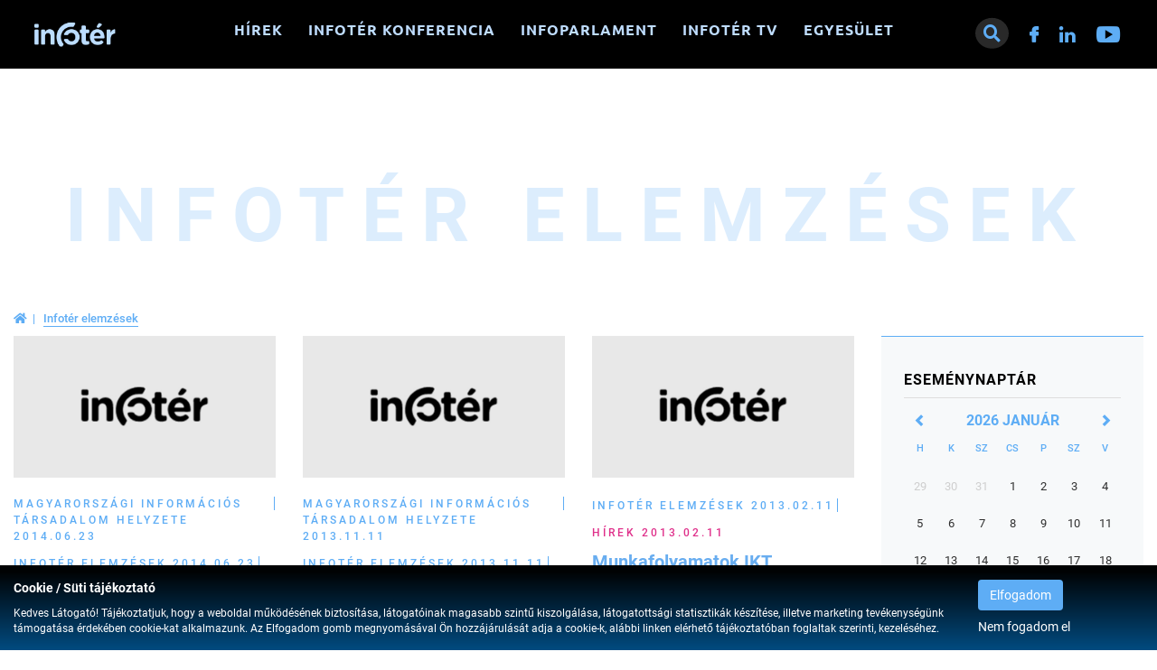

--- FILE ---
content_type: text/html; charset=UTF-8
request_url: https://infoter.eu/infoter-elemzesek
body_size: 6117
content:
<!doctype html>
<html lang="hu">
<head itemscope itemtype="http://schema.org/WebSite">
    <meta charset="utf-8">
    <meta http-equiv="X-UA-Compatible" content="IE=edge">

    <title>Infotér Egyesület</title>

    <meta name="description" content="">
    <meta name="keywords" content="">
    <meta name="viewport" content="width=device-width, initial-scale=1">
    
    <link rel="shortcut icon" type="image/x-icon" href="/favicon.ico">
    <link rel="apple-touch-icon" type="image/png" href="/images/apple/logo-57.png">
    <link rel="apple-touch-icon" type="image/png" sizes="72x72" href="/images/apple/logo-72.png">
    <link rel="apple-touch-icon" type="image/png" sizes="114x114" href="/images/apple/logo-114.png">

    <meta property="og:url" content="https://infoter.eu">
    <meta property="og:type" content="website">
    <meta property="og:description" content="">
    <meta property="og:locale" content="hu">
    <meta property="og:site_name" content="Infotér Egyesület">
    <meta property="og:title" content="Infotér Egyesület">
    <meta property="og:image" content="https://infoter.eu/images/apple/logo.114.jpg">

    <meta name="msapplication-square70x70logo" content="/images/tiles/icon-70.png" />
    <meta name="msapplication-square150x150logo" content="/images/tiles/icon-150.png" />
    <meta name="msapplication-wide310x150logo" content="/images/tiles/icon-310.png" />
    <meta name="msapplication-square310x310logo" content="/images/tiles/icon-310x.png" />

    <meta name="DC.language" content="hu">
    <meta name="DC.source" content="https://infoter.eu">
    <meta name="DC.title" content="Infotér Egyesület">
    <meta name="DC.keywords" content="">
    <meta name="DC.subject" content="Infotér Egyesület">
    <meta name="DC.description" content="">
    <meta name="DC.format" content="text/html">
    <meta name="DC.type" content="Text">
    <meta name="facebook-domain-verification" content="818chg5sv6cpyuvy7u0g65jk6celjm">

    <meta name="csrf-token" content="isSd9tQV6CCzmF7Sza71Aah7Yo7PnteTgwLGvZfi" />
    <link rel="stylesheet" href="https://infoter.eu/assets/stylesheets/app.css?v=1712759031">
        <script>
        var lang = 'hu';
        var default_lang = 'hu';

        var settings = {
            map: '',
            ga: '',
            ga4: '',
            gtm: 'GTM-MZFSHFW',
            fb: '',
        };
        var messages = {
            ajax: {
                error: "Kérjük, próbálja meg később"
            },
            filebox: {
                title: "Fájl kiválasztása",
                selected: "fájl kiválasztva",
            },
            btn: {
                more: "Bővebben"
            },
            calendar: {
                week: "hét",
                month: {
                    '01': "január",
                    '02': "február",
                    '03': "március",
                    '04': "április",
                    '05': "május",
                    '06': "június",
                    '07': "július",
                    '08': "augusztus",
                    '09': "szeptember",
                    '10': "október",
                    '11': "november",
                    '12': "december",
                }
            },
            feeds: {
                slug: "hirek"
            },
            tvs: {
                slug: "infoter-tv"
            },
            page_reviews: {
                slug: "online-lapszemle"
            },
            events: {
                slug: "rendezvenyek"
            }
        };
        function addGPDR() {
            
        }
    </script>
    <script src="https://infoter.eu/assets/scripts/app.js?v=1712758896"></script>

    <script type="application/ld+json">
        {
          "@context": "http://schema.org",
          "@type": "Organization",
          "url": "https://infoter.eu",
          "logo": "https://infoter.eu/images/logo.png"
        }
    </script>
</head>
<body class="loading">
    <div class="loader active"></div>
            <div class="cookieBox">
            <div class="container">
                <div class="row inline-row text-center">
                    <div class="inline-col col-sm-10 text-left desc">
                        <div class="title">Cookie / Süti tájékoztató</div>
                        Kedves Látogató! Tájékoztatjuk, hogy a weboldal működésének biztosítása, látogatóinak magasabb szintű kiszolgálása, látogatottsági statisztikák készítése, illetve marketing tevékenységünk támogatása érdekében cookie-kat alkalmazunk. Az Elfogadom gomb megnyomásával Ön hozzájárulását adja a cookie-k, alábbi linken elérhető tájékoztatóban foglaltak szerinti, kezeléséhez.<br>
                                            </div>
                    <div class="inline-col col-sm-2">
                                                    <span class="btn btn-more cookieBtn">Elfogadom</span>
                                                <div class="cancelCookie">
                                                            <span class="cookieBtnCancel">Nem fogadom el</span>
                                                    </div>
                    </div>
                </div>
            </div>
        </div>
        <div class="inside-body">
        <header class="fixed">
    <div class="header-content static">
        <div class="container-fluid">
            <div class="row">
                <div class="col-md-12 col-xs-12 main-top-bar">
                    <div class="row inline-row">
                        <a href="https://infoter.eu" title="Infotér" class="logo inline-col vertical-middle"></a>
                        <div class="menu inline-col vertical-middle">
                            <nav>
                                <span class="menu-close">X</span>
                                <ul class="navbar-collapse level-0" id="menu">
                        <li class="dropdown mega nav-dropdown">
                <div class="mobil-dropdown"><i class="fas fa-angle-down"></i></div>
                <a href="/hirek" >Hírek</a>
    
                                    <div class="dropdown-menu mega">
                        <div class="container">
                            <div class="frame">
    <div class="inside">
        <ul class="level-1 element-3">
                                                                                
                    <li class="dropdown">
                        <div class="mobil-dropdown"><i class="fas fa-angle-down"></i></div>
                        <span></span>
                            <ul class="level-2 element-3">
                            <li>
                <a href="https://infoter.eu/magyarorszagi-informacios-tarsadalom-helyzete" >Magyarországi információs társadalom helyzete</a>
                </li>
                                <li>
                <a href="https://infoter.eu/szemelyi-hirek" >Személyi hírek</a>
                </li>
                                <li>
                <a href="https://infoter.eu/ekop-es-arop-palyazatok" >EKOP és ÁROP pályázatok</a>
                </li>
                                <li>
                <a href="https://infoter.eu/infoter-egyesulet" >Infotér Egyesület</a>
                </li>
            </ul>

                    </li>
                                                                                    
                    <li class="dropdown">
                        <div class="mobil-dropdown"><i class="fas fa-angle-down"></i></div>
                        <span></span>
                            <ul class="level-2 element-3">
                            <li>
                <a href="https://infoter.eu/infoter-elemzesek" >Infotér elemzések</a>
                </li>
                                <li>
                <a href="https://infoter.eu/tamop-212-program-informaciok" >TÁMOP 2.1.2 program információk</a>
                </li>
                                <li>
                <a href="https://infoter.eu/informacios-tarsadalom" >Információs társadalom</a>
                </li>
                                <li>
                <a href="https://infoter.eu/digitalis-gazdasag" >Digitális gazdaság</a>
                </li>
                                <li>
                <a href="https://infoter.eu/djp" >DJP</a>
                </li>
                                <li>
                <a href="https://infoter.eu/oktatas" >Oktatás</a>
                </li>
                                <li>
                <a href="https://infoter.eu/infoter-nonprofit-kft" >Infotér Nonprofit Kft.</a>
                </li>
            </ul>

                    </li>
                                                                                    
                    <li class="dropdown">
                        <div class="mobil-dropdown"><i class="fas fa-angle-down"></i></div>
                        <span></span>
                            <ul class="level-2 element-3">
                            <li>
                <a href="https://infoter.eu/blockchain" >Blockchain</a>
                </li>
                                <li>
                <a href="https://infoter.eu/modern-vallalkozasok-programja" >Modern Vállalkozások Programja</a>
                </li>
                                <li>
                <a href="https://infoter.eu/5g" >5G</a>
                </li>
                                <li>
                <a href="https://infoter.eu/infoter-konferenciak" >Infotér konferenciák</a>
                </li>
                                <li>
                <a href="https://infoter.eu/unios-iranyelvek" >Uniós irányelvek</a>
                </li>
                                <li>
                <a href="https://infoter.eu/technologia" >Technológia</a>
                </li>
                                <li>
                <a href="https://infoter.eu/erdekkepviselet" >Érdekképviselet</a>
                </li>
            </ul>

                    </li>
                                                                                    
                    <li class="dropdown">
                        <div class="mobil-dropdown"><i class="fas fa-angle-down"></i></div>
                        <span></span>
                            <ul class="level-2 element-3">
                            <li>
                <a href="https://infoter.eu/biztonsag" >Biztonság</a>
                </li>
                                <li>
                <a href="https://infoter.eu/ipar-40" >Ipar 4.0</a>
                </li>
                                <li>
                <a href="https://infoter.eu/kozossegi-media" >Közösségi média</a>
                </li>
                                <li>
                <a href="https://infoter.eu/innovacio" >Innováció</a>
                </li>
                                <li>
                <a href="https://infoter.eu/mesterseges-intelligencia" >Mesterséges Intelligencia</a>
                </li>
                                <li>
                <a href="https://infoter.eu/kepzes" >Képzés</a>
                </li>
                                <li>
                <a href="https://infoter.eu/alapdokumentumok" >Alapdokumentumok</a>
                </li>
            </ul>

                    </li>
                                    </ul>
    </div>
</div>

                        </div>
                    </div>
                            </li>
                                <li>
                <a href="https://konferencia.infoter.eu/" target=&quot;_blank&quot;>Infotér konferencia</a>
                </li>
                                <li>
                <a href="https://infoparlament.infoter.eu/" target=&quot;_blank&quot;>Infoparlament</a>
                </li>
                                <li>
                <a href="/infoter-tv" >Infotér TV</a>
                </li>
                                <li>
                <a href="https://infoter.eu/infoter-egyesulet" >Egyesület</a>
                </li>
            </ul>
                                <div class="social inline-col visible-xs">
                                                                                                                                                                        <a href="https://www.facebook.com/infoter/" target="_blank" tabindex="8">
                                                    <span class="icon icon-facebook"></span>
                                                </a>
                                                                                                                                                                                <a href="https://www.linkedin.com/company/infot%C3%A9r-nonprofit-kft/" target="_blank" tabindex="8">
                                                    <span class="icon icon-linkedin"></span>
                                                </a>
                                                                                                                                                                                <a href="https://www.youtube.com/channel/UC902taqcfYwTbkLYgNMZ5Sg" target="_blank" tabindex="8">
                                                    <span class="icon icon-youtube"></span>
                                                </a>
                                                                                                                                                                                                                                                                                                                                                                                                                    </div>
                            </nav>
                        </div>
                        <div class="inline-col top-bar-box">
                            <div class="top-bar">
                                <form class="ajax-search" method="post" action="https://infoter.eu/kereses" autocomplete="off">
                                    <input type="hidden" name="_token" value="isSd9tQV6CCzmF7Sza71Aah7Yo7PnteTgwLGvZfi">
                                    <span class="search-btn" data-toggle="tooltip" data-placement="bottom" title="Keresés&nbsp;indítása"><i class="fas fa-search"></i></span>
                                    <div class="inside">
                                        <div class="searchBox">
                                            <span class="search-close"><i class="fas fa-times"></i></span>
                                            <div class="input-group">
                                                <input type="text" class="form-control searchInput" name="search" id="main_search" placeholder="Keresés" data-error="Kérjük, próbálja meg később">
                                                <span class="input-group-addon"><button type="submit"><i class="fas fa-search"></i></button></span>
                                            </div>
                                        </div>
                                        <div class="resultSearch">
                                            <div class="loader">
                                                <div class="loading"></div>
                                            </div>
                                            <ul class="hidden">
                                            </ul>
                                        </div>
                                    </div>
                                </form>
                                <div class="social inline-col hidden-xs">
                                                                                                                                                                        <a href="https://www.facebook.com/infoter/" target="_blank" tabindex="8">
                                                    <span class="icon icon-facebook"></span>
                                                </a>
                                                                                                                                                                                <a href="https://www.linkedin.com/company/infot%C3%A9r-nonprofit-kft/" target="_blank" tabindex="8">
                                                    <span class="icon icon-linkedin"></span>
                                                </a>
                                                                                                                                                                                <a href="https://www.youtube.com/channel/UC902taqcfYwTbkLYgNMZ5Sg" target="_blank" tabindex="8">
                                                    <span class="icon icon-youtube"></span>
                                                </a>
                                                                                                                                                                                                                                                                                                                                                                                                                    </div>
                                                                <div class="clearfix hambibox">
                                    <button type="button" class="navbar-toggle">
                                        <span class="sr-only">Toggle navigation</span>
                                        <span class="icon-bar"></span>
                                        <span class="icon-bar"></span>
                                        <span class="icon-bar"></span>
                                    </button>
                                </div>
                            </div>
                        </div>
                    </div>
                </div>
            </div>
        </div>
    </div>
</header>


            <section class="feed-lists">
        <div class="container">
            <div class="headline list-headline">
                    <h1>Infotér elemzések</h1>
    </div>            <div class="breadcrumbs ">
        <ul>
            <li><a href="https://infoter.eu"><i class="fas fa-home"></i></a></li>
                            <li>
                                            <span>Infotér elemzések</span>
                                    </li>
                    </ul>
    </div>
                                    <div class="row inline-row">
                <div class="col-md-9 col-sm-7 col-xs-12 inline-col">
                    <div class="list-content">
                        <div class="row inline-row">
            <div class="col-md-4 col-sm-6 col-xs-6 inline-col">
            <div class="feed-item clearfix">
    <a href="https://infoter.eu/infoter-elemzesek/parlamentaris-infokommunikacio-negyedik-alkalommal">
        <div class="img">
            <img class="img-responsive img-center" src="/images/no-feed-item.jpg" alt="Parlamentáris infokommunikáció negyedik alkalommal">
        </div>
    </a>
    <div class="info">
                    <ul class="category">
                                    <li><a href="https://infoter.eu/magyarorszagi-informacios-tarsadalom-helyzete" style="color:#5eadf5">Magyarországi információs társadalom helyzete  2014.06.23</a></li>
                                    <li><a href="https://infoter.eu/infoter-elemzesek" style="color:#5eadf5">Infotér elemzések 2014.06.23</a></li>
                                    <li><a href="https://infoter.eu/hirek" style="color:#df2f8a">Hírek 2014.06.23</a></li>
                            </ul>
                <div class="title"><a href="https://infoter.eu/infoter-elemzesek/parlamentaris-infokommunikacio-negyedik-alkalommal">Parlamentáris infokommunikáció negyedik alkalommal</a></div>
    </div>
</div>        </div>
            <div class="col-md-4 col-sm-6 col-xs-6 inline-col">
            <div class="feed-item clearfix">
    <a href="https://infoter.eu/infoter-elemzesek/kivalo-magyar-tartalmak-efestival-2013-verseny-nyertesei">
        <div class="img">
            <img class="img-responsive img-center" src="/images/no-feed-item.jpg" alt="Kiváló magyar tartalmak – eFestival 2013 verseny nyertesei">
        </div>
    </a>
    <div class="info">
                    <ul class="category">
                                    <li><a href="https://infoter.eu/magyarorszagi-informacios-tarsadalom-helyzete" style="color:#5eadf5">Magyarországi információs társadalom helyzete  2013.11.11</a></li>
                                    <li><a href="https://infoter.eu/infoter-elemzesek" style="color:#5eadf5">Infotér elemzések 2013.11.11</a></li>
                                    <li><a href="https://infoter.eu/hirek" style="color:#df2f8a">Hírek 2013.11.11</a></li>
                            </ul>
                <div class="title"><a href="https://infoter.eu/infoter-elemzesek/kivalo-magyar-tartalmak-efestival-2013-verseny-nyertesei">Kiváló magyar tartalmak – eFestival 2013 verseny nyertesei</a></div>
    </div>
</div>        </div>
            <div class="col-md-4 col-sm-6 col-xs-6 inline-col">
            <div class="feed-item clearfix">
    <a href="https://infoter.eu/infoter-elemzesek/munkafolyamatok-ikt-tamogatasa-a-vallalkozasoknal-infoter-elemzes">
        <div class="img">
            <img class="img-responsive img-center" src="/images/no-feed-item.jpg" alt="Munkafolyamatok IKT támogatása a vállalkozásoknál – Infotér elemzés">
        </div>
    </a>
    <div class="info">
                    <ul class="category">
                                    <li><a href="https://infoter.eu/infoter-elemzesek" style="color:#5eadf5">Infotér elemzések 2013.02.11</a></li>
                                    <li><a href="https://infoter.eu/hirek" style="color:#df2f8a">Hírek 2013.02.11</a></li>
                            </ul>
                <div class="title"><a href="https://infoter.eu/infoter-elemzesek/munkafolyamatok-ikt-tamogatasa-a-vallalkozasoknal-infoter-elemzes">Munkafolyamatok IKT támogatása a vállalkozásoknál – Infotér elemzés</a></div>
    </div>
</div>        </div>
            <div class="col-md-4 col-sm-6 col-xs-6 inline-col">
            <div class="feed-item clearfix">
    <a href="https://infoter.eu/infoter-elemzesek/uj-szechenyi-terv-vallalati-informatikai-programok-aktualis-statusz-optimalis-folytatas-ii-resz">
        <div class="img">
            <img class="img-responsive img-center" src="/images/no-feed-item.jpg" alt="Új Széchenyi Terv vállalati informatikai programok - aktuális státusz, optimális folytatás - II. rész">
        </div>
    </a>
    <div class="info">
                    <ul class="category">
                                    <li><a href="https://infoter.eu/infoter-elemzesek" style="color:#5eadf5">Infotér elemzések 2012.12.18</a></li>
                                    <li><a href="https://infoter.eu/hirek" style="color:#df2f8a">Hírek 2012.12.18</a></li>
                            </ul>
                <div class="title"><a href="https://infoter.eu/infoter-elemzesek/uj-szechenyi-terv-vallalati-informatikai-programok-aktualis-statusz-optimalis-folytatas-ii-resz">Új Széchenyi Terv vállalati informatikai programok - aktuális státusz, optimális folytatás - II. rész</a></div>
    </div>
</div>        </div>
            <div class="col-md-4 col-sm-6 col-xs-6 inline-col">
            <div class="feed-item clearfix">
    <a href="https://infoter.eu/infoter-elemzesek/uj-szechenyi-terv-vallalati-informatikai-programok-aktualis-statusz-optimalis-folytatas">
        <div class="img">
            <img class="img-responsive img-center" src="/images/no-feed-item.jpg" alt="Új Széchenyi Terv vállalati informatikai programok - aktuális státusz, optimális folytatás">
        </div>
    </a>
    <div class="info">
                    <ul class="category">
                                    <li><a href="https://infoter.eu/infoter-elemzesek" style="color:#5eadf5">Infotér elemzések 2012.11.01</a></li>
                                    <li><a href="https://infoter.eu/hirek" style="color:#df2f8a">Hírek 2012.11.01</a></li>
                            </ul>
                <div class="title"><a href="https://infoter.eu/infoter-elemzesek/uj-szechenyi-terv-vallalati-informatikai-programok-aktualis-statusz-optimalis-folytatas">Új Széchenyi Terv vállalati informatikai programok - aktuális státusz, optimális folytatás</a></div>
    </div>
</div>        </div>
            <div class="col-md-4 col-sm-6 col-xs-6 inline-col">
            <div class="feed-item clearfix">
    <a href="https://infoter.eu/infoter-elemzesek/psi-ujrahasznositas-avagy-uzlet-az-allam-adataival-infoter-elemzes">
        <div class="img">
            <img class="img-responsive img-center" src="/images/no-feed-item.jpg" alt="PSI újrahasznosítás avagy üzlet az állam adataival  - Infotér elemzés">
        </div>
    </a>
    <div class="info">
                    <ul class="category">
                                    <li><a href="https://infoter.eu/infoter-elemzesek" style="color:#5eadf5">Infotér elemzések 2012.10.01</a></li>
                                    <li><a href="https://infoter.eu/hirek" style="color:#df2f8a">Hírek 2012.10.01</a></li>
                            </ul>
                <div class="title"><a href="https://infoter.eu/infoter-elemzesek/psi-ujrahasznositas-avagy-uzlet-az-allam-adataival-infoter-elemzes">PSI újrahasznosítás avagy üzlet az állam adataival  - Infotér elemzés</a></div>
    </div>
</div>        </div>
            <div class="col-md-4 col-sm-6 col-xs-6 inline-col">
            <div class="feed-item clearfix">
    <a href="https://infoter.eu/infoter-elemzesek/ugyfelszolgalati-crm-alkalmazasok-hasznalata-a-vallalkozasoknal-infoter-elemzes">
        <div class="img">
            <img class="img-responsive img-center" src="/images/no-feed-item.jpg" alt="Ügyfélszolgálati (CRM) alkalmazások használata a vállalkozásoknál – Infotér elemzés">
        </div>
    </a>
    <div class="info">
                    <ul class="category">
                                    <li><a href="https://infoter.eu/infoter-elemzesek" style="color:#5eadf5">Infotér elemzések 2012.08.29</a></li>
                                    <li><a href="https://infoter.eu/hirek" style="color:#df2f8a">Hírek 2012.08.29</a></li>
                            </ul>
                <div class="title"><a href="https://infoter.eu/infoter-elemzesek/ugyfelszolgalati-crm-alkalmazasok-hasznalata-a-vallalkozasoknal-infoter-elemzes">Ügyfélszolgálati (CRM) alkalmazások használata a vállalkozásoknál – Infotér elemzés</a></div>
    </div>
</div>        </div>
            <div class="col-md-4 col-sm-6 col-xs-6 inline-col">
            <div class="feed-item clearfix">
    <a href="https://infoter.eu/infoter-elemzesek/mezogazdasagi-palyazatok-infokommunikacios-fejlesztesekre-infoter-elemzes">
        <div class="img">
            <img class="img-responsive img-center" src="/images/no-feed-item.jpg" alt="Mezőgazdasági pályázatok infokommunikációs fejlesztésekre – Infotér elemzés">
        </div>
    </a>
    <div class="info">
                    <ul class="category">
                                    <li><a href="https://infoter.eu/infoter-elemzesek" style="color:#5eadf5">Infotér elemzések 2012.07.14</a></li>
                                    <li><a href="https://infoter.eu/hirek" style="color:#df2f8a">Hírek 2012.07.14</a></li>
                            </ul>
                <div class="title"><a href="https://infoter.eu/infoter-elemzesek/mezogazdasagi-palyazatok-infokommunikacios-fejlesztesekre-infoter-elemzes">Mezőgazdasági pályázatok infokommunikációs fejlesztésekre – Infotér elemzés</a></div>
    </div>
</div>        </div>
            <div class="col-md-4 col-sm-6 col-xs-6 inline-col">
            <div class="feed-item clearfix">
    <a href="https://infoter.eu/infoter-elemzesek/kamarak-lehetosegei-a-hazai-elektronikus-gazdasag-fejleszteseben-infoter-elemzes">
        <div class="img">
            <img class="img-responsive img-center" src="/images/no-feed-item.jpg" alt="Kamarák lehetőségei a hazai elektronikus gazdaság fejlesztésében – Infotér elemzés">
        </div>
    </a>
    <div class="info">
                    <ul class="category">
                                    <li><a href="https://infoter.eu/infoter-elemzesek" style="color:#5eadf5">Infotér elemzések 2012.06.26</a></li>
                                    <li><a href="https://infoter.eu/hirek" style="color:#df2f8a">Hírek 2012.06.26</a></li>
                            </ul>
                <div class="title"><a href="https://infoter.eu/infoter-elemzesek/kamarak-lehetosegei-a-hazai-elektronikus-gazdasag-fejleszteseben-infoter-elemzes">Kamarák lehetőségei a hazai elektronikus gazdaság fejlesztésében – Infotér elemzés</a></div>
    </div>
</div>        </div>
            <div class="col-md-4 col-sm-6 col-xs-6 inline-col">
            <div class="feed-item clearfix">
    <a href="https://infoter.eu/infoter-elemzesek/felnottkepzes-es-az-infokommunikacios-technologiak-infoter-elemzes">
        <div class="img">
            <img class="img-responsive img-center" src="/images/no-feed-item.jpg" alt="Felnőttképzés és az infokommunikációs technológiák - Infotér elemzés">
        </div>
    </a>
    <div class="info">
                    <ul class="category">
                                    <li><a href="https://infoter.eu/infoter-elemzesek" style="color:#5eadf5">Infotér elemzések 2012.06.21</a></li>
                                    <li><a href="https://infoter.eu/hirek" style="color:#df2f8a">Hírek 2012.06.21</a></li>
                            </ul>
                <div class="title"><a href="https://infoter.eu/infoter-elemzesek/felnottkepzes-es-az-infokommunikacios-technologiak-infoter-elemzes">Felnőttképzés és az infokommunikációs technológiák - Infotér elemzés</a></div>
    </div>
</div>        </div>
            <div class="col-md-4 col-sm-6 col-xs-6 inline-col">
            <div class="feed-item clearfix">
    <a href="https://infoter.eu/infoter-elemzesek/nehany-gondolat-a-tavkozlesi-szolgaltatasi-adorol-infoter-velemeny">
        <div class="img">
            <img class="img-responsive img-center" src="/images/no-feed-item.jpg" alt="Néhány gondolat a távközlési szolgáltatási adóról - Infotér vélemény">
        </div>
    </a>
    <div class="info">
                    <ul class="category">
                                    <li><a href="https://infoter.eu/infoter-elemzesek" style="color:#5eadf5">Infotér elemzések 2012.05.03</a></li>
                                    <li><a href="https://infoter.eu/hirek" style="color:#df2f8a">Hírek 2012.05.03</a></li>
                            </ul>
                <div class="title"><a href="https://infoter.eu/infoter-elemzesek/nehany-gondolat-a-tavkozlesi-szolgaltatasi-adorol-infoter-velemeny">Néhány gondolat a távközlési szolgáltatási adóról - Infotér vélemény</a></div>
    </div>
</div>        </div>
            <div class="col-md-4 col-sm-6 col-xs-6 inline-col">
            <div class="feed-item clearfix">
    <a href="https://infoter.eu/infoter-elemzesek/gop-vallalati-saas-kozpont-palyazati-projektek-1-resz-infoter-elemzes-interjuval">
        <div class="img">
            <img class="img-responsive img-center" src="/images/no-feed-item.jpg" alt="GOP Vállalati SaaS központ pályázati projektek (1. rész) – Infotér elemzés (interjúval)">
        </div>
    </a>
    <div class="info">
                    <ul class="category">
                                    <li><a href="https://infoter.eu/infoter-elemzesek" style="color:#5eadf5">Infotér elemzések 2012.03.28</a></li>
                                    <li><a href="https://infoter.eu/hirek" style="color:#df2f8a">Hírek 2012.03.28</a></li>
                            </ul>
                <div class="title"><a href="https://infoter.eu/infoter-elemzesek/gop-vallalati-saas-kozpont-palyazati-projektek-1-resz-infoter-elemzes-interjuval">GOP Vállalati SaaS központ pályázati projektek (1. rész) – Infotér elemzés (interjúval)</a></div>
    </div>
</div>        </div>
            <div class="col-md-4 col-sm-6 col-xs-6 inline-col">
            <div class="feed-item clearfix">
    <a href="https://infoter.eu/infoter-elemzesek/az-informatika-a-tarsadalomert-egyesulet-eszrevetelei-a-nemzeti-alaptanterv-tervezetehez">
        <div class="img">
            <img class="img-responsive img-center" src="/images/no-feed-item.jpg" alt="Az Informatika a Társadalomért Egyesület észrevételei a Nemzeti alaptanterv tervezetéhez">
        </div>
    </a>
    <div class="info">
                    <ul class="category">
                                    <li><a href="https://infoter.eu/infoter-elemzesek" style="color:#5eadf5">Infotér elemzések 2012.03.02</a></li>
                                    <li><a href="https://infoter.eu/hirek" style="color:#df2f8a">Hírek 2012.03.02</a></li>
                            </ul>
                <div class="title"><a href="https://infoter.eu/infoter-elemzesek/az-informatika-a-tarsadalomert-egyesulet-eszrevetelei-a-nemzeti-alaptanterv-tervezetehez">Az Informatika a Társadalomért Egyesület észrevételei a Nemzeti alaptanterv tervezetéhez</a></div>
    </div>
</div>        </div>
            <div class="col-md-4 col-sm-6 col-xs-6 inline-col">
            <div class="feed-item clearfix">
    <a href="https://infoter.eu/infoter-elemzesek/infokommunikacio-a-vallalati-logisztikaban-infoter-elemzes">
        <div class="img">
            <img class="img-responsive img-center" src="/images/no-feed-item.jpg" alt="Infokommunikáció a vállalati logisztikában - Infotér elemzés">
        </div>
    </a>
    <div class="info">
                    <ul class="category">
                                    <li><a href="https://infoter.eu/infoter-elemzesek" style="color:#5eadf5">Infotér elemzések 2012.02.29</a></li>
                                    <li><a href="https://infoter.eu/hirek" style="color:#df2f8a">Hírek 2012.02.29</a></li>
                            </ul>
                <div class="title"><a href="https://infoter.eu/infoter-elemzesek/infokommunikacio-a-vallalati-logisztikaban-infoter-elemzes">Infokommunikáció a vállalati logisztikában - Infotér elemzés</a></div>
    </div>
</div>        </div>
            <div class="col-md-4 col-sm-6 col-xs-6 inline-col">
            <div class="feed-item clearfix">
    <a href="https://infoter.eu/infoter-elemzesek/agrarvallalkozasok-infokommunikacios-lehetosegei-infoter-elemzes">
        <div class="img">
            <img class="img-responsive img-center" src="/images/no-feed-item.jpg" alt="Agrárvállalkozások infokommunikációs lehetőségei – Infotér elemzés">
        </div>
    </a>
    <div class="info">
                    <ul class="category">
                                    <li><a href="https://infoter.eu/infoter-elemzesek" style="color:#5eadf5">Infotér elemzések 2011.12.13</a></li>
                                    <li><a href="https://infoter.eu/hirek" style="color:#df2f8a">Hírek 2011.12.13</a></li>
                            </ul>
                <div class="title"><a href="https://infoter.eu/infoter-elemzesek/agrarvallalkozasok-infokommunikacios-lehetosegei-infoter-elemzes">Agrárvállalkozások infokommunikációs lehetőségei – Infotér elemzés</a></div>
    </div>
</div>        </div>
            <div class="col-md-4 col-sm-6 col-xs-6 inline-col">
            <div class="feed-item clearfix">
    <a href="https://infoter.eu/infoter-elemzesek/bankkartyas-fizetes-a-hazai-kereskedelmi-szektorban-infoter-elemzes">
        <div class="img">
            <img class="img-responsive img-center" src="/images/no-feed-item.jpg" alt="Bankkártyás fizetés a hazai kereskedelmi szektorban - Infotér elemzés">
        </div>
    </a>
    <div class="info">
                    <ul class="category">
                                    <li><a href="https://infoter.eu/infoter-elemzesek" style="color:#5eadf5">Infotér elemzések 2011.11.25</a></li>
                                    <li><a href="https://infoter.eu/hirek" style="color:#df2f8a">Hírek 2011.11.25</a></li>
                            </ul>
                <div class="title"><a href="https://infoter.eu/infoter-elemzesek/bankkartyas-fizetes-a-hazai-kereskedelmi-szektorban-infoter-elemzes">Bankkártyás fizetés a hazai kereskedelmi szektorban - Infotér elemzés</a></div>
    </div>
</div>        </div>
            <div class="col-md-4 col-sm-6 col-xs-6 inline-col">
            <div class="feed-item clearfix">
    <a href="https://infoter.eu/infoter-elemzesek/a-digitalis-belso-piac-infoter-elemzes-2-resz">
        <div class="img">
            <img class="img-responsive img-center" src="/images/no-feed-item.jpg" alt="A digitális belső piac – Infotér elemzés 2. rész">
        </div>
    </a>
    <div class="info">
                    <ul class="category">
                                    <li><a href="https://infoter.eu/infoter-elemzesek" style="color:#5eadf5">Infotér elemzések 2011.11.09</a></li>
                                    <li><a href="https://infoter.eu/hirek" style="color:#df2f8a">Hírek 2011.11.09</a></li>
                            </ul>
                <div class="title"><a href="https://infoter.eu/infoter-elemzesek/a-digitalis-belso-piac-infoter-elemzes-2-resz">A digitális belső piac – Infotér elemzés 2. rész</a></div>
    </div>
</div>        </div>
            <div class="col-md-4 col-sm-6 col-xs-6 inline-col">
            <div class="feed-item clearfix">
    <a href="https://infoter.eu/infoter-elemzesek/a-digitalis-belso-piac-infoter-elemzes-1-resz">
        <div class="img">
            <img class="img-responsive img-center" src="/images/no-feed-item.jpg" alt="A digitális belső piac – Infotér elemzés 1. rész">
        </div>
    </a>
    <div class="info">
                    <ul class="category">
                                    <li><a href="https://infoter.eu/infoter-elemzesek" style="color:#5eadf5">Infotér elemzések 2011.10.14</a></li>
                                    <li><a href="https://infoter.eu/hirek" style="color:#df2f8a">Hírek 2011.10.14</a></li>
                            </ul>
                <div class="title"><a href="https://infoter.eu/infoter-elemzesek/a-digitalis-belso-piac-infoter-elemzes-1-resz">A digitális belső piac – Infotér elemzés 1. rész</a></div>
    </div>
</div>        </div>
            <div class="col-md-4 col-sm-6 col-xs-6 inline-col">
            <div class="feed-item clearfix">
    <a href="https://infoter.eu/infoter-elemzesek/kkv-vezetok-es-az-informatika-infoter-elemzes">
        <div class="img">
            <img class="img-responsive img-center" src="/images/no-feed-item.jpg" alt="Kkv vezetők és az informatika - Infotér elemzés">
        </div>
    </a>
    <div class="info">
                    <ul class="category">
                                    <li><a href="https://infoter.eu/infoter-elemzesek" style="color:#5eadf5">Infotér elemzések 2011.10.11</a></li>
                                    <li><a href="https://infoter.eu/hirek" style="color:#df2f8a">Hírek 2011.10.11</a></li>
                            </ul>
                <div class="title"><a href="https://infoter.eu/infoter-elemzesek/kkv-vezetok-es-az-informatika-infoter-elemzes">Kkv vezetők és az informatika - Infotér elemzés</a></div>
    </div>
</div>        </div>
            <div class="col-md-4 col-sm-6 col-xs-6 inline-col">
            <div class="feed-item clearfix">
    <a href="https://infoter.eu/infoter-elemzesek/uzleti-intelligencia-megoldasok-a-vallalkozasoknal-infoter-elemzes">
        <div class="img">
            <img class="img-responsive img-center" src="/images/no-feed-item.jpg" alt="Üzleti intelligencia megoldások a vállalkozásoknál - Infotér elemzés">
        </div>
    </a>
    <div class="info">
                    <ul class="category">
                                    <li><a href="https://infoter.eu/infoter-elemzesek" style="color:#5eadf5">Infotér elemzések 2011.08.15</a></li>
                                    <li><a href="https://infoter.eu/hirek" style="color:#df2f8a">Hírek 2011.08.15</a></li>
                            </ul>
                <div class="title"><a href="https://infoter.eu/infoter-elemzesek/uzleti-intelligencia-megoldasok-a-vallalkozasoknal-infoter-elemzes">Üzleti intelligencia megoldások a vállalkozásoknál - Infotér elemzés</a></div>
    </div>
</div>        </div>
            <div class="col-md-4 col-sm-6 col-xs-6 inline-col">
            <div class="feed-item clearfix">
    <a href="https://infoter.eu/infoter-elemzesek/a-digital-agenda-magyarorszagi-elorehaladasa-1-resz-e-kereskedelem">
        <div class="img">
            <img class="img-responsive img-center" src="/images/no-feed-item.jpg" alt="A Digital Agenda magyarországi előrehaladása - 1. rész: e-kereskedelem">
        </div>
    </a>
    <div class="info">
                    <ul class="category">
                                    <li><a href="https://infoter.eu/infoter-elemzesek" style="color:#5eadf5">Infotér elemzések 2011.06.21</a></li>
                                    <li><a href="https://infoter.eu/hirek" style="color:#df2f8a">Hírek 2011.06.21</a></li>
                            </ul>
                <div class="title"><a href="https://infoter.eu/infoter-elemzesek/a-digital-agenda-magyarorszagi-elorehaladasa-1-resz-e-kereskedelem">A Digital Agenda magyarországi előrehaladása - 1. rész: e-kereskedelem</a></div>
    </div>
</div>        </div>
            <div class="col-md-4 col-sm-6 col-xs-6 inline-col">
            <div class="feed-item clearfix">
    <a href="https://infoter.eu/infoter-elemzesek/cloud-computing-a-kkv-knal-infoter-elemzes">
        <div class="img">
            <img class="img-responsive img-center" src="/images/no-feed-item.jpg" alt="Cloud Computing a kkv-knál - Infotér elemzés">
        </div>
    </a>
    <div class="info">
                    <ul class="category">
                                    <li><a href="https://infoter.eu/infoter-elemzesek" style="color:#5eadf5">Infotér elemzések 2011.05.17</a></li>
                                    <li><a href="https://infoter.eu/hirek" style="color:#df2f8a">Hírek 2011.05.17</a></li>
                            </ul>
                <div class="title"><a href="https://infoter.eu/infoter-elemzesek/cloud-computing-a-kkv-knal-infoter-elemzes">Cloud Computing a kkv-knál - Infotér elemzés</a></div>
    </div>
</div>        </div>
            <div class="col-md-4 col-sm-6 col-xs-6 inline-col">
            <div class="feed-item clearfix">
    <a href="https://infoter.eu/infoter-elemzesek/miert-jo-az-elektronikus-szamlazas">
        <div class="img">
            <img class="img-responsive img-center" src="/images/no-feed-item.jpg" alt="Miért jó az elektronikus számlázás? ">
        </div>
    </a>
    <div class="info">
                    <ul class="category">
                                    <li><a href="https://infoter.eu/infoter-elemzesek" style="color:#5eadf5">Infotér elemzések 2011.05.04</a></li>
                                    <li><a href="https://infoter.eu/hirek" style="color:#df2f8a">Hírek 2011.05.04</a></li>
                            </ul>
                <div class="title"><a href="https://infoter.eu/infoter-elemzesek/miert-jo-az-elektronikus-szamlazas">Miért jó az elektronikus számlázás? </a></div>
    </div>
</div>        </div>
    </div>

<div class="text-left">
    
</div>
                    </div>
                </div>
                <div class="col-md-3 col-sm-5 col-xs-12 inline-col">
                    <script>    function mouseOver(el) {        var title = $(el).attr('title');        $(el).parent().css('opacity', '1');        $(el).parent().append('<div class="hover-box">'+title+'</div>');    }    function mouseOut(el) {        $('.hover-box').remove();    }</script><div class="small-calendar-box not-index">    <div class="form-group small-calendar">        <div class="title"><a href="https://infoter.eu/rendezvenyek">Eseménynaptár</a></div>        <div id="smallCalendar" data-highlights='[]'></div>    </div></div>                                                        </div>
            </div>
        </div>
            </section>

        <div class="partners">
    <div class="container">
        <div class="slick-partners">
                            <div class="item">
                    <a href="https://5g.hu/" title="5g koalíció" target="_blank">
                        <img src="/uploads/partner_items/small-5g-16437942749611.png" alt="5g koalíció">
                    </a>
                </div>
                            <div class="item">
                    <a href="https://civil.info.hu/nea/kezdolap/bemutatkozas/index.html" title="nea" target="_blank">
                        <img src="/uploads/partner_items/small-nea-16437942893605.png" alt="nea">
                    </a>
                </div>
                    </div>
    </div>
</div>
<footer>
    <div class="container">
        <div class="row">
            <div class="col-sm-2 col-xs-12 logo-box">
                <a href="https://infoter.eu" title="Infotér" class="footer-logo"></a>
            </div>
            <div class="col-sm-10 col-xs-12 footer-box">
                <ul class="footermenu">
            <li>
                            <a href="https://infoter.eu/archivalt-dokumentumok" >Archivált dokumentumok</a>
                    </li>
        <li id="deleteCookie" class="hidden">
        <a href="https://infoter.eu/api/delete-cookie">Sütik törlése</a>
    </li>
</ul>
                <div class="copyright text-right">
                    Copyright &copy; 2022 - 2026 Infotér egyesület | <span>Designed & Powered by</span> <a href="https://positive.hu/" target="_blank">Positive Adamsky</a>
                </div>
            </div>
        </div>
    </div>
</footer>
<div class="scroll-up"><i class="fas fa-chevron-up"></i></div>

<div class="modal fade ajax-modal">
    <div class="modal-dialog">
        <div class="modal-content">
            <button type="button" class="close" data-dismiss="modal" aria-label="Close"><span aria-hidden="true">&times;</span></button>
            <div class="modal-body"></div>
        </div>
    </div>
</div>
<div class="modal fade modal-default modal-delete modal-danger">
    <div class="modal-dialog" role="document">
        <div class="modal-content">
            <div class="modal-header">
                <button type="button" class="close" data-dismiss="modal" aria-label="Close"><span aria-hidden="true">&times;</span></button>
                <h4 class="modal-title">Figyelem!</h4>
            </div>
            <div class="modal-body">
                Bizotsan ki akarod törölni?            </div>
            <div class="modal-footer">
                <button type="button" class="btn btn-default btn-small" data-dismiss="modal">Nem</button>
                <a href="" class="btn btn-default btn-danger btn-small btn-load">Igen</a>
            </div>
        </div>
    </div>
</div>    </div>
</body>
</html>